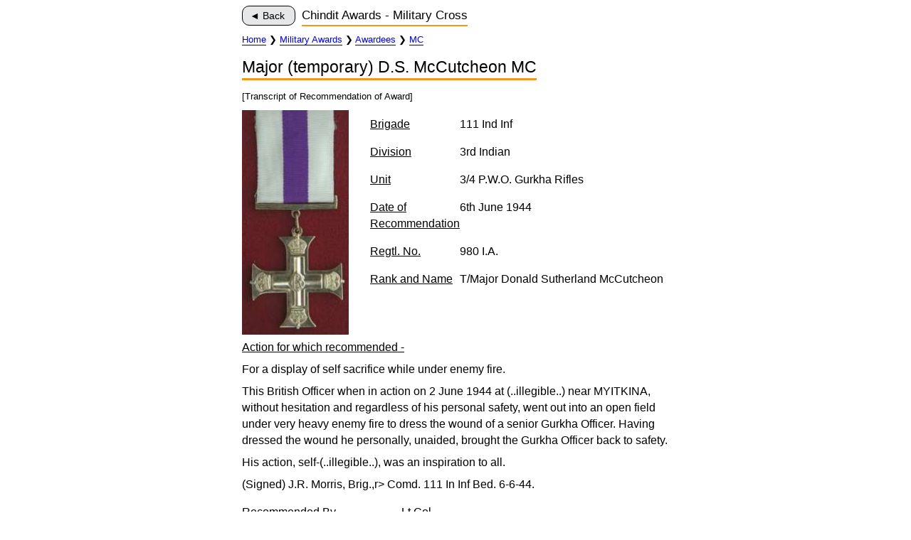

--- FILE ---
content_type: text/html
request_url: https://chindits.info/Awards/MCMcCutcheon.html
body_size: 2747
content:
<!DOCTYPE html>
<html>
<!-- 
References
https://www.w3schools.com/howto/howto_css_sidebar_responsive.asp
https://www.w3schools.com/howto/howto_js_topnav_responsive.asp
-->
<head>
<meta content="text/html; charset=utf-8" http-equiv="Content-Type" />
<meta name="viewport" content="width=device-width, initial-scale=1" />
<meta name="keywords" content="Chindits,Chindit,Chindit Badges,Chindit Insignia,Chinthe,Special Force,Operation Longcloth,Operation Thursday,Chindit Memorial,General Wingate,Orde Wingate,Wingate's Raiders,Hong Kong Volunteers,Wingates Raiders,Long Range Penetration,Burma,World War 2,World War II">
<meta name="keywords" content="chindits,chindit,chindit badges,chindit insignia,chinthe,special force,operation longcloth,operation thursday,chindit memorial,general wingate,orde wingate,wingate's raiders,hong kong volunteers,wingates raiders,long range penetration,burma,world war 2,world war II">
<!-- Update Description -->
<meta name="description" content="Chindit Military Awards - Transcript of citation of Military Cross 
awarded to Major (temporary) Donald Sutherland McCutcheon">
<!-- ****** faviconit.com favicons ****** -->
<link rel="shortcut icon" href="../favicon.ico">
<link rel="icon" sizes="16x16 32x32 64x64" href="../favicon.ico">
<link rel="icon" type="image/png" sizes="196x196" href="../favicon-192.png">
<link rel="icon" type="image/png" sizes="160x160" href="../favicon-160.png">
<link rel="icon" type="image/png" sizes="96x96" href="../favicon-96.png">
<link rel="icon" type="image/png" sizes="64x64" href="../favicon-64.png">
<link rel="icon" type="image/png" sizes="32x32" href="../favicon-32.png">
<link rel="icon" type="image/png" sizes="16x16" href="../favicon-16.png">
<link rel="apple-touch-icon" href="../favicon-57.png">
<link rel="apple-touch-icon" sizes="114x114" href="../favicon-114.png">
<link rel="apple-touch-icon" sizes="72x72" href="../favicon-72.png">
<link rel="apple-touch-icon" sizes="144x144" href="../favicon-144.png">
<link rel="apple-touch-icon" sizes="60x60" href="../favicon-60.png">
<link rel="apple-touch-icon" sizes="120x120" href="../favicon-120.png">
<link rel="apple-touch-icon" sizes="76x76" href="../favicon-76.png">
<link rel="apple-touch-icon" sizes="152x152" href="../favicon-152.png">
<link rel="apple-touch-icon" sizes="180x180" href="../favicon-180.png">
<meta name="msapplication-TileColor" content="#FFFFFF">
<meta name="msapplication-TileImage" content="../favicon-144.png">
<meta name="msapplication-config" content="../browserconfig.xml"> 
<!-- ****** faviconit.com favicons ****** -->
<link href="../chindits.css" rel="stylesheet" type="text/css">
<title>Major (temporary) Donald Sutherland McCutcheon MC</title>
<!-- toggles class of idNavBar between navbar and navbar smallscreen -->
<script type="application/javascript">
 function fnToggleMenuIcon() {
   var x = document.getElementById("idNavBar");
   if (x.className === "navbar") {
     x.className += " smallscreen";
   } else {
     x.className = "navbar";
   }
 }
</script>
<script type="application/ld+json">
{
	"@context": "https://schema.org",
	"@type": "Organization",
	"url": "http://www.chindits.info",
	"logo": "http://www.chindits.info/images/Logo/Chindits-Logo.jpg"
}
</script>
<!-- Google Breadcrumbs -->
<script type="application/ld+json">
{
      "@context": "https://schema.org",
      "@type": "BreadcrumbList",
      "itemListElement": [{
        "@type": "ListItem",
        "position": 1,
        "name": "The Chindits",
        "item": "http://www.chindits.info"
      },{
        "@type": "ListItem",
        "position": 2,
        "name": "Chindit Military Awards",
        "item": "http://www.chindits.info/Awards/Awards%20Index.html"
      },{
        "@type": "ListItem",
        "position": 3,
        "name": "Awardees",
        "item": "http://wwww.chindits.info/Awards/Awards%20List.html"
      },{
        "@type": "ListItem",
        "position": 4,
        "name": "Major (temporary) Donald Sutherland McCutcheon MC",
        "item": "http://www.chindits.info/Awards/MCMcCutcheon.html"
      }]
}
</script>
<style type="text/css">
/*                                             */
/* - - - - - - - General Styling - - - - - - - */
/*                                             */

p {
	padding-top:0px;
	padding-bottom:0px;
	margin-top:8px;
	margin-bottom:8px;
}

.form-title {
	text-decoration:underline;
}

/*                                        */
/* - - - - - - - Flexboxes  - - - - - - - */
/*                                        */

/*                                                    */
/* - - - - - - - -Responsive Design - - - - - - - - - */
/*                                                    */

</style>
<script>
function PageBack() {
  window.history.back();
}
</script>
</head>
<body>
<a id="top"></a>

<!-- Section A -- Starts -->
<!--<h1 class="heading1">The 1st Chindit Expedition</h1>-->
<section class="section-main">
<div> <!-- FIX -- without this div, some h,p,br tags not forcing newlines -->
</div>
</section>
<!-- Section A -- Ends -->
<div style="width:100%; max-width:600px;margin-left:auto;margin-right:auto">
<button class="PageBackButton" onclick="PageBack()">&#x25C4;&nbsp;Back&nbsp;</button>
<span class="heading2-1">
	Chindit
Awards - Military Cross
</span>


<p style="font-size:smaller">
<a href="../index.html"><span class="pagelink">Home</span></a> &#x276F; 
<a href="Awards%20Index.html" class="pagelink"><span class="pagelink">Military Awards</span></a> &#x276F; 
<a href="Awards%20List.html" class="pagelink"><span class="pagelink">Awardees</span></a> &#x276F; 
<a href="Awards%20List.html#MC-Link" class="pagelink"><span class="pagelink">MC</span></a>
</p>

<h1 class="heading1">
Major (temporary) D.S. McCutcheon MC
</h1>



<p style="font-size:smaller">
[Transcript of Recommendation of Award]
</p>
<!-- Form Starts-->
<!-- Form Top Starts-->
<div style=" clear:both; float:left; width:25%;">
<img alt="Military Cross - Chindits Awards" src="Images/mc-m.jpg" style="width:100%">
</div>
<div style="margin-left:30%; width:70%;">
<div style="display:table;">
<div style="display:table-row;">
	<div style="display:table-cell"><p class="form-title">Brigade</p></div>
	<div style="display:table-cell">111 Ind Inf</div>
</div>
<div style="display:table-row">
	<div style="display:table-cell"><p class="form-title">Division</p></div>
	<div style="display:table-cell">3rd Indian</div>
</div>
<div style="display:table-row">
	<div style="display:table-cell"><p class="form-title">Unit</p></div>
	<div style="display:table-cell">3/4 P.W.O. Gurkha Rifles</div>
</div>
<div style="display:table-row">
	<div style="display:table-cell"><p class="form-title">Date of<br>Recommendation</p></div>
	<div style="display:table-cell">6th June 1944</div>
</div>
<div style="display:table-row">
	<div style="display:table-cell"><p class="form-title">Regtl. No.</p></div>
	<div style="display:table-cell">980 I.A.</div>
</div>
<div style="display:table-row">
	<div style="display:table-cell"><p class="form-title">Rank and Name</p></div>
	<div style="display:table-cell">T/Major Donald Sutherland McCutcheon</div>
</div>
</div>
</div>
<!-- Form Top Ends -->
<!-- Form Body Starts -->
<div class="form-title" style="clear:both">
<p>Action for which recommended -</p></div>
<div>
<p>
For a display of self sacrifice while under enemy fire.
</p>
<p>
This British Officer when in action on 2 June 1944 at (..illegible..) 
near MYITKINA, without hesitation and regardless of his personal safety, went 
out into an open field under very heavy enemy fire to dress the wound of a 
senior Gurkha Officer. Having dressed the wound he personally, unaided, brought 
the Gurkha Officer back to safety.
</p>
<p>
His action, self-(..illegible..), was an inspiration to 
all.
</p>
<p>
(Signed) J.R. Morris, Brig.,r>
Comd. 111 In Inf Bed. 6-6-44.
</p>
<div style="display:table; width:100%" >
<div style="display:table-row"></div>
<div style="display:table-cell"  class="form-title">Recommended By</div>
<div style="display:table-cell">
<p>
Lt.Col.&nbsp;<br>
Comd. 3/4 PWO Gurkha Rifles<br>
</p>
</div>
<br>
<div style="display:table-row"></div>
<div style="display:table-cell" class="form-title"><p>Honour or Reward</p></div>
<div style="display:table-cell">Military Cross</div>
<br>
<div style="display:table-row"></div>
<div style="display:table-cell" class="form-title">
<p>Signed By</p>
</div>
<div style="display:table-cell">
<p>
W. Lentaigne, Major General<br>
Comd. 3 Ind.Div.<br>
</p>
<p>
O.W.H. Leese Lt-Gen<br>
C-in-C Allied Land Forces SEA
</p>
</div>
</div>
<div>
<p>
(London Gazette 13.9.45)	
</p>
</div>
</div>
<!-- Form Body Ends -->
<!-- Form Ends -->
</div>
<!-- Section Divider -->
<br>
<div style=" position:relative;">
<hr class="section-divider" style="width:100%; float:left;">
<a href="#top">
<span class="top-of-page">&nbsp;&#x2305;</span>
</a>	  
</div>
</body>
</html>


--- FILE ---
content_type: text/css
request_url: https://chindits.info/chindits.css
body_size: 2412
content:

/*----------*/
/* General  */
/*----------*/
body {
  margin: 8px;
  font-size:15.5px; /* this fontsize/line height is same as Telegraph & SCMP */
  line-height:1.50em;
  font-family:Verdana,sans-serif;
}
.main {
}
.font-smaller {
	font-size:0.7em;
/*	line-height:1.2em; */
	line-height:0.6em; 
}

.super {
	vertical-align:top;
	font-size:smaller;
/*	font-size:0.7em;*/
	line-height:1.2em;	
	font-weight:normal;
}

.ref-title {
	font-style:italic;
}

.section-divider {
	font-size:small ;
    border-top:none ;
	border-bottom:#F3971A dashed 0.1em;
/*	padding-top:0.5em;		*/
/*	padding-bottom:0.5em;	*/
}

.top-of-page {
	background-color:white; 
	display:inline; 
	font-size:2.8em;
	position:absolute; 
	right:0.0em;
	top:-0.3em;
}
/*
.large-screen-only {
	display:block;
}
.small-screen-only {

}
*/
table {
  border-collapse:collapse;
  width:100%;
}

td {
  border-bottom: 1px solid #F3971A;
}

/*-------------*/
/*   Photos    */
/*-------------*/
.photo-600 {
	margin-left:0px; 
	max-width:600px ;	
}
.photo-600-caption {
	max-width:600px; 
	text-align:left; 
	border-bottom:thin #F3971A dashed ;
	border-right:thin #F3971A dashed ;
	border-left:thin #F3971A dashed ;
	margin-top:0px ;
	padding-top:0px;
	padding-left:10px;
	padding-right:10px;
}

.photo-400 {
	margin-left:0px; 
	max-width:400px ;	
}
.photo-400-caption {
	max-width:400px; 
	text-align:left; 
	border-bottom:thin #F3971A dashed ;
	border-right:thin #F3971A dashed ;
	border-left:thin #F3971A dashed ;
	margin-top:0px ;
	padding-top:0px;
	padding-left:10px;
	padding-right:10px;
}

.photo-500 {
	margin-left:0px; 
	max-width:500px ;	
}
.photo-500-caption {
	max-width:500px; 
	text-align:left; 
	border-bottom:thin #F3971A dashed ;
	border-right:thin #F3971A dashed ;
	border-left:thin #F3971A dashed ;
	margin-top:0px ;
	padding-top:0px;
	padding-left:10px;
	padding-right:10px;
}

/*-------------*/
/* Quoted Text */
/*-------------*/
.quoted-text {
	background-color:#F0F0F0;
	padding-left:0.9em;
	padding-right:0.9em;
	padding-bottom:0.1em;
	padding-top:0.1em;
	text-indent:4.0em ;
}

/*-------------*/
/*  Flexboxes  */
/*-------------*/
/* Maximum content width is 1025px with blank margins*/
.container {
width: 100%;
display: flex;
flex-wrap: wrap;
align-items: flex-start;
}

/*------------*/
/*  Headings  */
/*------------*/
.heading1 {
	font-size:1.5em;
	font-weight:normal;
	border-bottom: #F3971A solid 0.15em;   
	padding-bottom: 0.2em;
	margin-bottom: 0.5em;
	display:table;				/* stops heading width=100% */
}
.heading2 {
	font-size:1.1em;
	font-weight:normal;
	border-bottom: #F3971A solid 0.125em;   
	padding-bottom: 0.2em;
	margin-bottom: 0.1em;
	display:table;				/* stops heading width=100% */
}
.heading2-1 {
	font-size:1.1em;
	font-weight:normal;
	border-bottom: #F3971A solid 0.125em;   
	padding-bottom: 0.2em;
	margin-bottom: 0.1em;
/*	display:table;				stops heading width=100% */ 
}
.heading3 {
	font:inherit;
	margin-top:0.3em;
	margin-bottom:0.3em;
	border-bottom: #F3971A solid 0.15em;   
	display:table;			/* stops heading width=100% */
}
/*----------*/
/*  Banner  */
/*----------*/
.banner {display:flex; max-width:700px;}
.banner-logo {display:inline-block; width:21.5%; max-width:150px;}
.banner-img {width:100%; height:auto;}
.banner-text {display:inline-block; width:77.5%; vertical-align:top;}
.banner-text-1 {display:inline-block; vertical-align:top; width:100%; max-width:550px;}
.banner-text-1-img {width:100%; height:auto; margin-top:1.4em; margin-left:1.0em;}
.banner-text-2 {width:100%; max-width:550px;}
.banner-text-2-img {width:100%; height:auto; margin-top:0.7em; margin-left:1.1em;}

/*----------------------*/
/* Navigation and Links */
/*----------------------*/
.PageBackButton {
	background-color:#E5E7E9; 
	cursor:pointer;
	padding:5px 10px; 
/*	padding:10px 20px; 	*/
	font-size:0.9em; 
	font-weight:normal; 
	color:black;
	border-radius: 10px; 
/*	border-width:thin; */
	border-width:thin;
	border-color:black;
	border-style:solid; 
	margin-right:5px;
}

.pad5R {
	padding-right:0.0em;
}
.pagelink{
  border-bottom-color:navy;
  border-bottom-style:solid;
  border-bottom-width:thin;
}
/* Navbar links */
/* default when width is over 1000px */
/* displayed on the left */
.navbar a {
  display: block;
  color: navy;
  padding-top:0.35em;
  padding-bottom:0.35em;
  text-decoration:none;
}

a { text-decoration:none; }

a { white-space: nowrap; }	/* prevent wrapping (break) within a link */

/* Links on mouse-over */
a:hover:not(.active) .navlink {
  border-bottom-color:navy;
  border-bottom-style:solid;
  border-bottom-width:medium;
}

a:hover:not(.active) .pagelink {
  border-bottom-color:navy;
  border-bottom-style:solid;
  border-bottom-width:medium;
}

/* Current Active */
.current {
  border-bottom-color:navy;
  border-bottom-style:solid;
  border-bottom-width:medium;
  cursor:default;
}

.navlink{
  border-bottom-color:navy;
  border-bottom-style:solid;
  border-bottom-width:thin;
}

/* Hide the menu icon link that open and close the navbar on small screens */
.navbar .menuicon {
  display: none;
}

/*                                                    */
/* - - - - - - - -Responsive Design - - - - - - - - - */
/*                                                    */
/* - - Navigation and  Main Section - - */
/* Breakpoints at 600px + 1025px 				                              */
/* State 1 : small screen  < 600px 			hide navbar and dsiplay menu icon */
/*       2 : medium screen > 600px <1025px	navbar at top                     */
/*		 3 : large screen  > 1025px			navbar at side                    */
@media screen and (min-width: 1025px) { /* - - Large Screen - - */
.container {
	width:1000px ;
	margin:auto ;
}
.navdiv {width: 20%; }
.main {width: 80%;}
.large-screen-only {
	display:block;
}
}
@media screen and (max-width: 1025px) { /* - - Medium Screen - - */
.navdiv {width: 100%; border-bottom:#F3971A solid 0.15em; 
		 border-top: #F3971A  solid 0.15em; }
.main {width: 100%; }
.navbar a {display:inline-block; } /* use inline-block to fix link wrapping problem */
.pad5R {
	margin:0.0em;
	padding-right:0.4em;
	padding-left:0.2em;
	padding-top:0.2em;
	padding-bottom:0.2em;
	border-right-color:#F3971A ;
	border-right-style:solid;
	border-right-width:0.15em ;
}
.navlink {
	border-bottom:none;}
.large-screen-only {
	display:none;
}
}
@media screen and (max-width: 600px) { /* - - Small Screen - - */
.navdiv {width: 100%; }
.main {width: 100%; }
.navbar a:not(:first-child) {display: none;}
.navbar a.menuicon {float: right; display: block;}
.pagelink{
  border-bottom-color:navy;
  border-bottom-style:solid;
  border-bottom-width:thin;
}
.pad5R {
	margin:0.0em;
	padding-top:0.4em;
	padding-bottom:0.0em;
	padding-right:0.0em;
	border-right:none;
}
.large-screen-only {
	display:none;
}
.small-screen-only {
	line-height:2.4em; 
}
}
@media screen and (max-width: 600px) {  /* - - Small Screen - - */
  .navbar.smallscreen {position: relative;}
  .navbar.smallscreen .menuicon {
    position: absolute;
    right: 0;
    top: 0;
  }
  .navbar.smallscreen a {
    float: none;
    display: block;
    text-align: left;
/*    padding-top:0.10em;			 test */
/*    padding-bottom:0.10em;		 test */
  }
}

@media screen and (max-width: 700px) {  /* - - Small Screen - - */
.banner-text-1-img {margin-left:0.6em;}
.banner-text-2-img {margin-left:0.7em; margin-top:0.5em;}
}

/*---------------*/
/*  Modal Images */
/*---------------*/
/* The Close Button */
.close-modal {
  position: absolute;
  top: 0.5em;
  right: 0.4em;
  color:black;
  font-size: 2.5em;
  font-weight:bolder;
}
.close-modal:hover,
.close-modal:focus {
  cursor: pointer;
}
/* popup starts */
.popup-background				/* popup to overlay screen with black background */
{ 	position:fixed; 
	top:0; left:0; 
	background:rgba(255,255,255,1.0); 
	z-index:5; 
	width:100%; 
	height:100%; 
	display:none; /* initially do not display */
} 
.popup-full-image {
	/* popup to display the enlarged image */
	height: 100%;
	width: 100%;
	margin: 0 ;
	position: fixed;
	top: 0px ;
	left: 0px ;	
	z-index: 10;
	display: none; /* initially do not display */
	text-align:right ;
}
/* When link is clicked display the popup's */ 
/* see also embedded style sheet on page    */
#Image-01:target, #Image-01:target + #popup-bg-Image-01{ 
	display:block; opacity:2; } 
#image2:target, #image2:target + #popup-bg-2{ 
	display:block; opacity:2; } 
#image3:target, #image3:target + #popup-bg-3{ 
	display:block; opacity:2; } 
/*			         */
/* Modal Images Ends */
/*		             */





